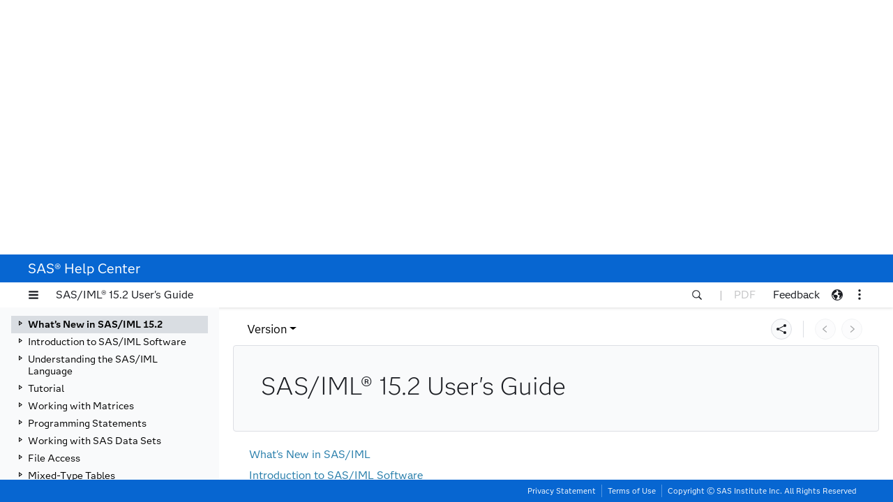

--- FILE ---
content_type: text/html;charset=UTF-8
request_url: http://documentation.sas.com/api/docsets/imlug/15.2/content/titlepage.htm
body_size: 830
content:

<html>
<head>
<title>SAS/IML® 15.2 User's Guide</title>
</head>
<body>

<div data-xis-css-ref="help-center-statdoc-00"></div>
<div class="xisDoc-titlePageToc">
    <div class="xis-banner">
      <h1 class="xisDoc-title">SAS/IML® 15.2 User's Guide</h1>
      <div class="xis-clear"></div>
    </div>
        <div class="xis-toc_1">
          <a href="imlug_whatsnew9_toc.htm" data-docset-id="imlug" data-docset-version="15.2">What's New in SAS/IML</a>
        </div>
        <div class="xis-toc_1">
          <a href="imlug_imlstart_toc.htm" data-docset-id="imlug" data-docset-version="15.2">Introduction to SAS/IML Software</a>
        </div>
        <div class="xis-toc_1">
          <a href="imlug_languagechap_toc.htm" data-docset-id="imlug" data-docset-version="15.2">Understanding the SAS/IML Language</a>
        </div>
        <div class="xis-toc_1">
          <a href="imlug_tutorial_toc.htm" data-docset-id="imlug" data-docset-version="15.2">Tutorial: A Module for Linear Regression</a>
        </div>
        <div class="xis-toc_1">
          <a href="imlug_workmatrix_toc.htm" data-docset-id="imlug" data-docset-version="15.2">Working with Matrices</a>
        </div>
        <div class="xis-toc_1">
          <a href="imlug_programstatements_toc.htm" data-docset-id="imlug" data-docset-version="15.2">Programming Statements</a>
        </div>
        <div class="xis-toc_1">
          <a href="imlug_worksasdatasets_toc.htm" data-docset-id="imlug" data-docset-version="15.2">Working with SAS Data Sets</a>
        </div>
        <div class="xis-toc_1">
          <a href="imlug_fileaccess_toc.htm" data-docset-id="imlug" data-docset-version="15.2">File Access</a>
        </div>
        <div class="xis-toc_1">
          <a href="imlug_tables_toc.htm" data-docset-id="imlug" data-docset-version="15.2">Mixed-Type Tables</a>
        </div>
        <div class="xis-toc_1">
          <a href="imlug_lists_toc.htm" data-docset-id="imlug" data-docset-version="15.2">Lists</a>
        </div>
        <div class="xis-toc_1">
          <a href="imlug_packages_toc.htm" data-docset-id="imlug" data-docset-version="15.2">Packages</a>
        </div>
        <div class="xis-toc_1">
          <a href="imlug_genstatexpls_toc.htm" data-docset-id="imlug" data-docset-version="15.2">General Statistics Examples</a>
        </div>
        <div class="xis-toc_1">
          <a href="imlug_procs_toc.htm" data-docset-id="imlug" data-docset-version="15.2">Submitting SAS Statements</a>
        </div>
        <div class="xis-toc_1">
          <a href="imlug_r_toc.htm" data-docset-id="imlug" data-docset-version="15.2">Calling Functions in the R Language</a>
        </div>
        <div class="xis-toc_1">
          <a href="imlug_robustregexpls_toc.htm" data-docset-id="imlug" data-docset-version="15.2">Robust Regression Examples</a>
        </div>
        <div class="xis-toc_1">
          <a href="imlug_timeseriesexpls_toc.htm" data-docset-id="imlug" data-docset-version="15.2">Time Series Analysis and Examples</a>
        </div>
        <div class="xis-toc_1">
          <a href="imlug_nonlinearoptexpls_toc.htm" data-docset-id="imlug" data-docset-version="15.2">Nonlinear Optimization Examples</a>
        </div>
        <div class="xis-toc_1">
          <a href="imlug_graphics_toc.htm" data-docset-id="imlug" data-docset-version="15.2">Statistical Graphics</a>
        </div>
        <div class="xis-toc_1">
          <a href="imlug_storagefeatures_toc.htm" data-docset-id="imlug" data-docset-version="15.2">Storage Features</a>
        </div>
        <div class="xis-toc_1">
          <a href="imlug_genstmts_toc.htm" data-docset-id="imlug" data-docset-version="15.2">Using SAS/IML Software to Generate SAS/IML Statements</a>
        </div>
        <div class="xis-toc_1">
          <a href="imlug_waveletanalysis_toc.htm" data-docset-id="imlug" data-docset-version="15.2">Wavelet Analysis</a>
        </div>
        <div class="xis-toc_1">
          <a href="imlug_geneticalgs_toc.htm" data-docset-id="imlug" data-docset-version="15.2">Genetic Algorithms</a>
        </div>
        <div class="xis-toc_1">
          <a href="imlug_sma_toc.htm" data-docset-id="imlug" data-docset-version="15.2">Sparse Matrix Algorithms</a>
        </div>
        <div class="xis-toc_1">
          <a href="imlug_asstop_toc.htm" data-docset-id="imlug" data-docset-version="15.2">Further Notes</a>
        </div>
        <div class="xis-toc_1">
          <a href="imlug_langref_toc.htm" data-docset-id="imlug" data-docset-version="15.2">Language Reference</a>
        </div>
        <div class="xis-toc_1">
          <a href="imlug_modlib_toc.htm" data-docset-id="imlug" data-docset-version="15.2">Module Library</a>
        </div>
</div>
</body></html>
